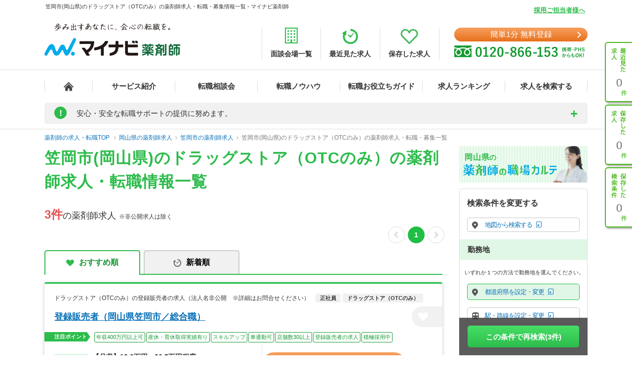

--- FILE ---
content_type: application/javascript
request_url: https://pharma.mynavi.jp/src/r_pc/js/result01.js?1703051358
body_size: 864
content:
$(function(){

	var openFlg = false;
	$(".open_btn").each(function(s){
		$(this).click(function(event){
			event.preventDefault();
			searchOpen();
		});
	});

  // 駅掛け合わせリンクに路線情報を付与
  if ($.cookie('pharma_ck_searchLineSt')){
    $("#internalLinkArea .listBox li[stc='true'] a").attr("data", $.cookie('pharma_ck_searchLineSt'));
  }

	function searchOpen(){
		if(openFlg){
			$("#mainIndex01 .inner").slideUp("slow");
			openFlg = false;
		}else{
			$("#mainIndex01 .inner").slideDown("slow");
			openFlg = true;
		}
	}

  //==================================================
  // 駅リンク
  //==================================================
  var stClick_mouseWheel = false;
  $('a.st_option').on('click', function (e) {
    e.preventDefault();
    $_this = $(this);
    var url = $_this.attr('href');
    var ls = $_this.attr('data');
    setCookie('pharma_ck_searchLineSt', ls);
    if (e.ctrlKey || stClick_mouseWheel) {
      // Ctrlキー押下+リンク or マウスホイール クリックの場合は別タブで開く
      window.open(url, '_blank');
    } else {
      location.href = url;
    }
  });
  $('a.st_option').on('mousedown', function (e) {
    stClick_mouseWheel = (e.button == 1);
    if (stClick_mouseWheel) {
      $(this).trigger('click');
    }
  });

});